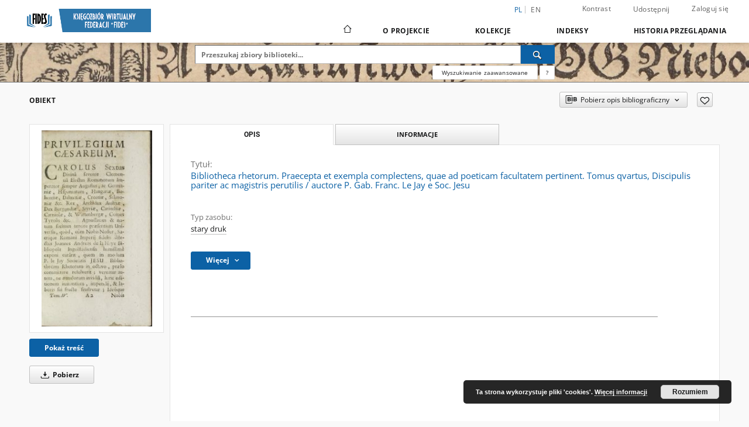

--- FILE ---
content_type: text/html;charset=utf-8
request_url: https://digital.fides.org.pl/dlibra/publication/2792/edition/2594/bibliotheca-rhetorum-praecepta-et-exempla-complectens-quae-ad-poeticam-facultatem-pertinent-tomus-qvartus-discipulis-pariter-ac-magistris-perutilis-auctore-p-gab-franc-le-jay-e-soc-jesu?language=pl
body_size: 69262
content:
<!doctype html>
<html lang="pl">
	<head>
		<script src="https://digital.fides.org.pl/style/dlibra/default/js/script-jquery.min.js"></script>

		


<meta charset="utf-8">
<meta http-equiv="X-UA-Compatible" content="IE=edge">
<meta name="viewport" content="width=device-width, initial-scale=1">


<title>Bibliotheca rhetorum. Praecepta et exempla complectens, quae ad poeticam facultatem pertinent. Tomus qvartus, Discipulis pariter ac magistris perutilis / auctore P. Gab. Franc. Le Jay e Soc. Jesu - Księgozbiór Wirtualny Federacji „Fides”</title>
<meta name="Description" content="Księgozbiór Wirtualny Federacji „Fides”,  Materiały dla bibliotekarzy" />

<meta property="og:url"                content="https://digital.fides.org.pl/dlibra/publication/2792/edition/2594/bibliotheca-rhetorum-praecepta-et-exempla-complectens-quae-ad-poeticam-facultatem-pertinent-tomus-qvartus-discipulis-pariter-ac-magistris-perutilis-auctore-p-gab-franc-le-jay-e-soc-jesu?language=pl" />
<meta property="og:type"               content="Object" />
<meta property="og:title"              content="Bibliotheca rhetorum. Praecepta et exempla complectens, quae ad poeticam facultatem pertinent. Tomus qvartus, Discipulis pariter ac magistris perutilis / auctore P. Gab. Franc. Le Jay e Soc. Jesu - Księgozbiór Wirtualny Federacji „Fides”" />
<meta property="og:description"        content="Księgozbiór Wirtualny Federacji „Fides”,  Materiały dla bibliotekarzy" />
<meta property="og:image"              content="https://digital.fides.org.pl/image/edition/thumbnail:docmetadata/2594" />

<link rel="icon" type="image/png" href="https://digital.fides.org.pl/style/common/img/icons/favicon.png" sizes="16x16" media="(prefers-color-scheme: light)"> 
<link rel="icon" type="image/png" href="https://digital.fides.org.pl/style/common/img/icons/favicon-dark.png" sizes="16x16" media="(prefers-color-scheme: dark)"> 
<link rel="apple-touch-icon" href="https://digital.fides.org.pl/style/common/img/icons/apple-touch-icon.png">

<link rel="canonical" href="https://digital.fides.org.pl/dlibra/publication/2792/edition/2594?language=pl" />

<link rel="stylesheet" href="https://digital.fides.org.pl/style/dlibra/default/css/libs.css?20241008142150">
<link rel="stylesheet" href="https://digital.fides.org.pl/style/dlibra/default/css/main.css?20241008142150">
<link rel="stylesheet" href="https://digital.fides.org.pl/style/dlibra/default/css/colors.css?20241008142150">
<link rel="stylesheet" href="https://digital.fides.org.pl/style/dlibra/default/css/custom.css?20241008142150">


	    <link rel="search"  type="application/opensearchdescription+xml" href="https://digital.fides.org.pl/FIDES_pl.xml"  title="FIDES" />

										<link rel="meta" type="application/rdf+xml" href="https://digital.fides.org.pl/dlibra/rdf.xml?type=e&amp;id=2594"/>
	
	<link rel="schema.DC" href="http://purl.org/dc/elements/1.1/" />
	<!--type is "document" for import all tags into zotero-->
	<meta name="DC.type" content="document" />
	<meta name="DC.identifier" content="https://digital.fides.org.pl/publication/2792" />
	
						<meta name="DC.date" content="ca 1726" />
								<meta name="DC.identifier" content="AS 00091" />
								<meta name="DC.rights" content="Dla wszystkich bez ograniczeń" />
					<meta name="DC.rights" content="Domena publiczna (Public domain)" />
								<meta name="DC.format" content="image/x.djvu" />
								<meta name="DC.language" content="lat" />
								<meta name="DC.source" content="Biblioteka WSD w Legnicy" />
								<meta name="DC.type" content="stary druk" />
								<meta name="DC.issued" content="ca 1726" />
								<meta name="DC.title" content="Bibliotheca rhetorum. Praecepta et exempla complectens, quae ad poeticam facultatem pertinent. Tomus qvartus, Discipulis pariter ac magistris perutilis / auctore P. Gab. Franc. Le Jay e Soc. Jesu" />
								<meta name="DC.relation" content="oai:digital.fides.org.pl:publication:2792" />
			
										<meta name="citation_title" content="Bibliotheca rhetorum. Praecepta et exempla complectens, quae ad poeticam facultatem pertinent. Tomus qvartus, Discipulis pariter ac magistris perutilis / auctore P. Gab. Franc. Le Jay e Soc. Jesu" />
						<meta name="citation_date" content="ca 1726" />
				<meta name="citation_online_date" content="2021/10/19" />
		
							

			
				</head>

	<body class="">

		
		<div class="container--main">

			<header class="header--main" tabindex="-1">

  <ul class="skip-links list-unstyled">
    <li><a href="#navigationTop" class="inner" tabindex="0">Przejdź do menu głównego</a></li>
        <li><a href="#search-form" class="inner" tabindex="0">Przejdź do wyszukiwarki</a></li>
        <li><a href="#main-content" class="inner" tabindex="0">Przejdź do treści</a></li>
    <li><a href="#footer" tabindex="0">Przejdź do stopki</a></li>
  </ul>

      
            
  
  <div class="container--full">
    <nav class="header--top" id="navigationTop">
      <button class="header__menu-toggle navbar-toggle collapsed visible-xs visible-sm" type="button" data-toggle="collapse" data-target="#navbar-collapse" aria-expanded="false" aria-label="Menu">
        <span class="dlibra-icon-menu"></span>
      </button>
      <ul class="header__list hidden-sm hidden-xs">
									      <li class="header__list-item header__list-item--languages hidden-xs hidden-sm">
      <a class="header__list__link header__list__link--language active" href="/" aria-label="polski">
          pl
      </a>
                        <a class="header__list__link header__list__link--language" href="https://digital.fides.org.pl/dlibra/publication/2792/edition/2594/bibliotheca-rhetorum-praecepta-et-exempla-complectens-quae-ad-poeticam-facultatem-pertinent-tomus-qvartus-discipulis-pariter-ac-magistris-perutilis-auctore-p-gab-franc-le-jay-e-soc-jesu?language=en" aria-label="English">en</a>
                                </li>
      <li class="header__languages-item visible-xs visible-sm">
              <a href="https://digital.fides.org.pl/dlibra/publication/2792/edition/2594/bibliotheca-rhetorum-praecepta-et-exempla-complectens-quae-ad-poeticam-facultatem-pertinent-tomus-qvartus-discipulis-pariter-ac-magistris-perutilis-auctore-p-gab-franc-le-jay-e-soc-jesu?language=en" class="header__languages__link ">en</a>
              <a href="https://digital.fides.org.pl/dlibra/publication/2792/edition/2594/bibliotheca-rhetorum-praecepta-et-exempla-complectens-quae-ad-poeticam-facultatem-pertinent-tomus-qvartus-discipulis-pariter-ac-magistris-perutilis-auctore-p-gab-franc-le-jay-e-soc-jesu?language=pl" class="header__languages__link active">pl</a>
          </li>
  
				        <li class="header__list-item">
          <button class="header__list__link contrast__link" data-contrast="false">
            <span class="dlibra-icon-contrast"></span>
            Kontrast
          </button>
        </li>

        <li class="header__list-item">
          <div class="a2a--header">
            <div class="a2a_kit a2a_kit_size_32 a2a_default_style" data-a2a-url="https://digital.fides.org.pl/dlibra/publication/2792/edition/2594/bibliotheca-rhetorum-praecepta-et-exempla-complectens-quae-ad-poeticam-facultatem-pertinent-tomus-qvartus-discipulis-pariter-ac-magistris-perutilis-auctore-p-gab-franc-le-jay-e-soc-jesu?language=pl">
              <a class="a2a_dd header__list__link" href="https://www.addtoany.com/share">Udostępnij</a>
            </div>
            <script>
               var a2a_config = a2a_config || {};
               a2a_config.onclick = 1;
               a2a_config.locale = "pl";
               a2a_config.color_main = "D7E5ED";
               a2a_config.color_border = "9D9D9D";
               a2a_config.color_link_text = "333333";
               a2a_config.color_link_text_hover = "333333";
               a2a_config.color_bg = "d9d9d9";
               a2a_config.icon_color = "#767676";
							 a2a_config.num_services = 6;
							 a2a_config.prioritize = ["facebook", "wykop", "twitter", "pinterest", "email", "gmail"];
            </script>
            <script async src="//static.addtoany.com/menu/page.js"></script>
          </div>
        </li>
        <li class="header__list-item">
                      <a href="https://digital.fides.org.pl/dlibra/login?refUrl=[base64]" class="header__list__link" >
              Zaloguj się
            </a>
                  </li>
      </ul>
    </nav>
  </div>
  <div class="navbar menu--desktop" role="navigation">
    <div class="container--full">
      <div class="menu__header">
        <a class="menu__logo" href="https://digital.fides.org.pl" tabindex="0">
          <img src="https://digital.fides.org.pl/style/dlibra/default/img/custom-images/logo.png
" title="Księgozbiór Wirtualny Federacji „Fides”" alt="Księgozbiór Wirtualny Federacji „Fides”"/>
        </a>
      </div>
      <div class="menu__collapse js-menu" id="navbar-collapse">
					<div class="menu__back__container visible-xs visible-sm js-back-container">
					</div>
          <button class="header__menu-toggle--inner navbar-toggle collapsed visible-xs visible-sm js-close" type="button" data-toggle="collapse" data-target="#navbar-collapse" aria-expanded="false" aria-label="Zamknij menu"></button>
          <ul class="header__languages visible-xs visible-sm">
                                <li class="header__list-item header__list-item--languages hidden-xs hidden-sm">
      <a class="header__list__link header__list__link--language active" href="/" aria-label="polski">
          pl
      </a>
                        <a class="header__list__link header__list__link--language" href="https://digital.fides.org.pl/dlibra/publication/2792/edition/2594/bibliotheca-rhetorum-praecepta-et-exempla-complectens-quae-ad-poeticam-facultatem-pertinent-tomus-qvartus-discipulis-pariter-ac-magistris-perutilis-auctore-p-gab-franc-le-jay-e-soc-jesu?language=en" aria-label="English">en</a>
                                </li>
      <li class="header__languages-item visible-xs visible-sm">
              <a href="https://digital.fides.org.pl/dlibra/publication/2792/edition/2594/bibliotheca-rhetorum-praecepta-et-exempla-complectens-quae-ad-poeticam-facultatem-pertinent-tomus-qvartus-discipulis-pariter-ac-magistris-perutilis-auctore-p-gab-franc-le-jay-e-soc-jesu?language=en" class="header__languages__link ">en</a>
              <a href="https://digital.fides.org.pl/dlibra/publication/2792/edition/2594/bibliotheca-rhetorum-praecepta-et-exempla-complectens-quae-ad-poeticam-facultatem-pertinent-tomus-qvartus-discipulis-pariter-ac-magistris-perutilis-auctore-p-gab-franc-le-jay-e-soc-jesu?language=pl" class="header__languages__link active">pl</a>
          </li>
  
                      </ul>
          <div class="header__user visible-xs visible-sm">
                          <a href="https://digital.fides.org.pl/dlibra/login" class="header__user__link pull-left">
                Zaloguj się
              </a>
							<a href="" class="header__user__link contrast__link" data-contrast="false">
								<span class="dlibra-icon-contrast"></span>
								Kontrast
							</a>
              <div class="a2a--header header__user__a2a">
		            <div class="a2a_kit a2a_kit_size_32 a2a_default_style">
		              <a class="a2a_dd header__user__link" href="https://www.addtoany.com/share">Udostępnij</a>
		            </div>
		            <script>
		               var a2a_config = a2a_config || {};
		               a2a_config.onclick = 1;
		               a2a_config.locale = "pl";
									 a2a_config.num_services = 6;
									 a2a_config.prioritize = ["facebook", "wykop", "twitter", "pinterest", "email", "gmail"];
		            </script>
		            <script async src="//static.addtoany.com/menu/page.js"></script>
		          </div>
                      </div>
          <button class="menu__back hidden js-back">
            <span class="dlibra-icon-chevron-left"></span>
            Powrót
          </button>
          <ul class="menu__nav nav">
            <li class=" hidden-xs hidden-sm">
                            <a href="https://digital.fides.org.pl" class="home" aria-label="Strona główna">
                <span class="dlibra-icon-home"></span>
              </a>
            </li>
                           	
						<li>
				<a href="#" class="dropdown-toggle hidden-xs hidden-sm js-section-text" data-toggle="dropdown" data-js-section>
					O Projekcie
				</a>
				<a href="#" class="dropdown-toggle visible-xs visible-sm js-section-text" data-toggle="dropdown" data-js-section tabindex="-1">
					O Projekcie
				</a>
								<button class="dlibra-icon-chevron-right visible-xs visible-sm dropdown-toggle dropdown-icon" title="Rozwiń/zwiń listę obiektów" aria-label="Rozwiń/zwiń listę obiektów"></button>
					<ul class="dropdown-menu pull-right">

		<li class="visible-xs header__current js-current">
			<span class="dlibra-icon-chevron-right"></span>
		</li>
									<li>
										<a href="https://digital.fides.org.pl/dlibra/text?id=library-desc" class="menu__nav--no-dropdown">
							Opis projektu
									</a>
				</li>
												<li>
										<a href="https://digital.fides.org.pl/dlibra/text?id=participants" class="menu__nav--no-dropdown">
							Uczestnicy Projektu
									</a>
				</li>
												<li>
										<a href="https://digital.fides.org.pl/dlibra/text?id=tech-info" class="menu__nav--no-dropdown">
							Informacje techniczne
									</a>
				</li>
												<li>
										<a href="https://digital.fides.org.pl/dlibra/text?id=faq" class="menu__nav--no-dropdown">
							Najczęściej zadawane pytania
									</a>
				</li>
												<li>
															<a href="https://fbc.pionier.net.pl/" class="menu__nav--no-dropdown">
							Federacja Bibliotek Cyfrowych
														</a>
				</li>
						</ul>
				</li>
			



                           
  <li class="">
    <a href="#" class="dropdown-toggle hidden-xs hidden-sm js-section-text" data-toggle="dropdown"  data-js-section>
      Kolekcje
    </a>
    <a href="#" class="dropdown-toggle visible-xs visible-sm js-section-text" data-toggle="dropdown"  data-js-section tabindex="-1">
      Kolekcje
    </a>
	    <button class="dlibra-icon-chevron-right visible-xs visible-sm dropdown-toggle dropdown-icon" title="Rozwiń/zwiń listę obiektów" aria-label="Rozwiń/zwiń listę obiektów"></button>
    <ul class="dropdown-menu pull-right">
      <li class="visible-xs visible-sm header__current js-current">
        <span class="dlibra-icon-chevron-right"></span>
      </li>
            	
            	<li>
				<button class="dlibra-icon-circle-plus hidden-xs hidden-sm dropdown-toggle dropdown-icon" title="Rozwiń/zwiń listę obiektów" aria-label="Rozwiń/zwiń listę obiektów">
		</button><a href="https://digital.fides.org.pl/dlibra/collectiondescription/109" class="js-section-text">
			Zasoby
		</a>
		<button class="dlibra-icon-chevron-right visible-xs visible-sm dropdown-toggle dropdown-icon" title="Rozwiń/zwiń listę obiektów" aria-label="Rozwiń/zwiń listę obiektów"></button>
		<ul class="dropdown-menu">
			<li class="visible-xs visible-sm header__current js-current">
				<span class="dlibra-icon-chevron-right"></span>
			</li>
							<li>
				<button class="dlibra-icon-circle-plus hidden-xs hidden-sm dropdown-toggle dropdown-icon" title="Rozwiń/zwiń listę obiektów" aria-label="Rozwiń/zwiń listę obiektów">
		</button><a href="https://digital.fides.org.pl/dlibra/collectiondescription/5" class="js-section-text">
			Dziedzictwo kulturowe
		</a>
		<button class="dlibra-icon-chevron-right visible-xs visible-sm dropdown-toggle dropdown-icon" title="Rozwiń/zwiń listę obiektów" aria-label="Rozwiń/zwiń listę obiektów"></button>
		<ul class="dropdown-menu">
			<li class="visible-xs visible-sm header__current js-current">
				<span class="dlibra-icon-chevron-right"></span>
			</li>
							<li>
				<a href="https://digital.fides.org.pl/dlibra/collectiondescription/68" class="menu__nav--no-dropdown">
			Rękopisy
		</a>
	</li>
							<li>
				<a href="https://digital.fides.org.pl/dlibra/collectiondescription/63" class="menu__nav--no-dropdown">
			Inkunabuły
		</a>
	</li>
							<li>
				<a href="https://digital.fides.org.pl/dlibra/collectiondescription/6" class="menu__nav--no-dropdown">
			Stare druki
		</a>
	</li>
							<li>
				<a href="https://digital.fides.org.pl/dlibra/collectiondescription/98" class="menu__nav--no-dropdown">
			Druki XIX i XX w.
		</a>
	</li>
							<li>
				<a href="https://digital.fides.org.pl/dlibra/collectiondescription/94" class="menu__nav--no-dropdown">
			Zbiory graficzne
		</a>
	</li>
							<li>
				<a href="https://digital.fides.org.pl/dlibra/collectiondescription/162" class="menu__nav--no-dropdown">
			Zbiory kartograficzne
		</a>
	</li>
							<li>
				<a href="https://digital.fides.org.pl/dlibra/collectiondescription/163" class="menu__nav--no-dropdown">
			Zbiory muzyczne
		</a>
	</li>
					</ul>
	</li>
							<li>
				<button class="dlibra-icon-circle-plus hidden-xs hidden-sm dropdown-toggle dropdown-icon" title="Rozwiń/zwiń listę obiektów" aria-label="Rozwiń/zwiń listę obiektów">
		</button><a href="https://digital.fides.org.pl/dlibra/collectiondescription/99" class="js-section-text">
			Publikacje religijne
		</a>
		<button class="dlibra-icon-chevron-right visible-xs visible-sm dropdown-toggle dropdown-icon" title="Rozwiń/zwiń listę obiektów" aria-label="Rozwiń/zwiń listę obiektów"></button>
		<ul class="dropdown-menu">
			<li class="visible-xs visible-sm header__current js-current">
				<span class="dlibra-icon-chevron-right"></span>
			</li>
							<li>
				<a href="https://digital.fides.org.pl/dlibra/collectiondescription/106" class="menu__nav--no-dropdown">
			Książki
		</a>
	</li>
							<li>
				<a href="https://digital.fides.org.pl/dlibra/collectiondescription/107" class="menu__nav--no-dropdown">
			Czasopisma i artykuły
		</a>
	</li>
							<li>
				<a href="https://digital.fides.org.pl/dlibra/collectiondescription/108" class="menu__nav--no-dropdown">
			Inne
		</a>
	</li>
					</ul>
	</li>
							<li>
				<button class="dlibra-icon-circle-plus hidden-xs hidden-sm dropdown-toggle dropdown-icon" title="Rozwiń/zwiń listę obiektów" aria-label="Rozwiń/zwiń listę obiektów">
		</button><a href="https://digital.fides.org.pl/dlibra/collectiondescription/12" class="js-section-text">
			Publikacje naukowe
		</a>
		<button class="dlibra-icon-chevron-right visible-xs visible-sm dropdown-toggle dropdown-icon" title="Rozwiń/zwiń listę obiektów" aria-label="Rozwiń/zwiń listę obiektów"></button>
		<ul class="dropdown-menu">
			<li class="visible-xs visible-sm header__current js-current">
				<span class="dlibra-icon-chevron-right"></span>
			</li>
							<li>
				<a href="https://digital.fides.org.pl/dlibra/collectiondescription/61" class="menu__nav--no-dropdown">
			Monografie i podręczniki
		</a>
	</li>
							<li>
				<a href="https://digital.fides.org.pl/dlibra/collectiondescription/103" class="menu__nav--no-dropdown">
			Czasopisma, artykuły, rozdziały
		</a>
	</li>
							<li>
				<a href="https://digital.fides.org.pl/dlibra/collectiondescription/101" class="menu__nav--no-dropdown">
			Rozprawy doktorskie
		</a>
	</li>
							<li>
				<a href="https://digital.fides.org.pl/dlibra/collectiondescription/62" class="menu__nav--no-dropdown">
			Bibliografie
		</a>
	</li>
					</ul>
	</li>
							<li>
				<button class="dlibra-icon-circle-plus hidden-xs hidden-sm dropdown-toggle dropdown-icon" title="Rozwiń/zwiń listę obiektów" aria-label="Rozwiń/zwiń listę obiektów">
		</button><a href="https://digital.fides.org.pl/dlibra/collectiondescription/100" class="js-section-text">
			Materiały dla bibliotekarzy
		</a>
		<button class="dlibra-icon-chevron-right visible-xs visible-sm dropdown-toggle dropdown-icon" title="Rozwiń/zwiń listę obiektów" aria-label="Rozwiń/zwiń listę obiektów"></button>
		<ul class="dropdown-menu">
			<li class="visible-xs visible-sm header__current js-current">
				<span class="dlibra-icon-chevron-right"></span>
			</li>
							<li>
				<a href="https://digital.fides.org.pl/dlibra/collectiondescription/102" class="menu__nav--no-dropdown">
			Fides. Biuletyn
		</a>
	</li>
							<li>
				<a href="https://digital.fides.org.pl/dlibra/collectiondescription/104" class="menu__nav--no-dropdown">
			Publikacje o bibliotekach
		</a>
	</li>
							<li>
				<a href="https://digital.fides.org.pl/dlibra/collectiondescription/105" class="menu__nav--no-dropdown">
			Zagadnienia praktyczne
		</a>
	</li>
					</ul>
	</li>
					</ul>
	</li>
            	<li>
				<button class="dlibra-icon-circle-plus hidden-xs hidden-sm dropdown-toggle dropdown-icon" title="Rozwiń/zwiń listę obiektów" aria-label="Rozwiń/zwiń listę obiektów">
		</button><a href="https://digital.fides.org.pl/dlibra/collectiondescription/110" class="js-section-text">
			Kolekcje uczestników
		</a>
		<button class="dlibra-icon-chevron-right visible-xs visible-sm dropdown-toggle dropdown-icon" title="Rozwiń/zwiń listę obiektów" aria-label="Rozwiń/zwiń listę obiektów"></button>
		<ul class="dropdown-menu">
			<li class="visible-xs visible-sm header__current js-current">
				<span class="dlibra-icon-chevron-right"></span>
			</li>
							<li>
				<a href="https://digital.fides.org.pl/dlibra/collectiondescription/111" class="menu__nav--no-dropdown">
			Federacja „Fides”
		</a>
	</li>
							<li>
				<a href="https://digital.fides.org.pl/dlibra/collectiondescription/112" class="menu__nav--no-dropdown">
			Silesia Sacra
		</a>
	</li>
							<li>
				<a href="https://digital.fides.org.pl/dlibra/collectiondescription/113" class="menu__nav--no-dropdown">
			Biblioteka „Hosianum” w Olsztynie
		</a>
	</li>
							<li>
				<a href="https://digital.fides.org.pl/dlibra/collectiondescription/114" class="menu__nav--no-dropdown">
			Biblioteka Kapucynów w Zakroczymiu
		</a>
	</li>
							<li>
				<a href="https://digital.fides.org.pl/dlibra/collectiondescription/115" class="menu__nav--no-dropdown">
			Biblioteka Księży Misjonarzy w Krakowie
		</a>
	</li>
							<li>
				<a href="https://digital.fides.org.pl/dlibra/collectiondescription/116" class="menu__nav--no-dropdown">
			Biblioteka PWT we Wrocławiu
		</a>
	</li>
							<li>
				<a href="https://digital.fides.org.pl/dlibra/collectiondescription/117" class="menu__nav--no-dropdown">
			Biblioteka UKSW w Warszawie
		</a>
	</li>
							<li>
				<button class="dlibra-icon-circle-plus hidden-xs hidden-sm dropdown-toggle dropdown-icon" title="Rozwiń/zwiń listę obiektów" aria-label="Rozwiń/zwiń listę obiektów">
		</button><a href="https://digital.fides.org.pl/dlibra/collectiondescription/118" class="js-section-text">
			Biblioteka WSD w Legnicy
		</a>
		<button class="dlibra-icon-chevron-right visible-xs visible-sm dropdown-toggle dropdown-icon" title="Rozwiń/zwiń listę obiektów" aria-label="Rozwiń/zwiń listę obiektów"></button>
		<ul class="dropdown-menu">
			<li class="visible-xs visible-sm header__current js-current">
				<span class="dlibra-icon-chevron-right"></span>
			</li>
							<li>
				<a href="https://digital.fides.org.pl/dlibra/collectiondescription/121" class="menu__nav--no-dropdown">
			Książki (do 1945 r.)
		</a>
	</li>
							<li>
				<a href="https://digital.fides.org.pl/dlibra/collectiondescription/122" class="menu__nav--no-dropdown">
			Stare druki
		</a>
	</li>
							<li>
				<a href="https://digital.fides.org.pl/dlibra/collectiondescription/123" class="menu__nav--no-dropdown">
			Czasopisma
		</a>
	</li>
							<li>
				<a href="https://digital.fides.org.pl/dlibra/collectiondescription/124" class="menu__nav--no-dropdown">
			Rękopisy
		</a>
	</li>
							<li>
				<a href="https://digital.fides.org.pl/dlibra/collectiondescription/126" class="menu__nav--no-dropdown">
			Książki (po 1945 r.)
		</a>
	</li>
					</ul>
	</li>
							<li>
				<button class="dlibra-icon-circle-plus hidden-xs hidden-sm dropdown-toggle dropdown-icon" title="Rozwiń/zwiń listę obiektów" aria-label="Rozwiń/zwiń listę obiektów">
		</button><a href="https://digital.fides.org.pl/dlibra/collectiondescription/120" class="js-section-text">
			Biblioteka Benedyktynek w Krzeszowie
		</a>
		<button class="dlibra-icon-chevron-right visible-xs visible-sm dropdown-toggle dropdown-icon" title="Rozwiń/zwiń listę obiektów" aria-label="Rozwiń/zwiń listę obiektów"></button>
		<ul class="dropdown-menu">
			<li class="visible-xs visible-sm header__current js-current">
				<span class="dlibra-icon-chevron-right"></span>
			</li>
							<li>
				<a href="https://digital.fides.org.pl/dlibra/collectiondescription/127" class="menu__nav--no-dropdown">
			Rękopisy
		</a>
	</li>
							<li>
				<a href="https://digital.fides.org.pl/dlibra/collectiondescription/128" class="menu__nav--no-dropdown">
			Stare druki
		</a>
	</li>
							<li>
				<a href="https://digital.fides.org.pl/dlibra/collectiondescription/129" class="menu__nav--no-dropdown">
			Mapy
		</a>
	</li>
							<li>
				<a href="https://digital.fides.org.pl/dlibra/collectiondescription/130" class="menu__nav--no-dropdown">
			Muzykalia
		</a>
	</li>
							<li>
				<a href="https://digital.fides.org.pl/dlibra/collectiondescription/131" class="menu__nav--no-dropdown">
			Ikonografia
		</a>
	</li>
							<li>
				<a href="https://digital.fides.org.pl/dlibra/collectiondescription/132" class="menu__nav--no-dropdown">
			Książki (do 1945 r.)
		</a>
	</li>
							<li>
				<a href="https://digital.fides.org.pl/dlibra/collectiondescription/133" class="menu__nav--no-dropdown">
			Czasopisma
		</a>
	</li>
					</ul>
	</li>
					</ul>
	</li>
          </ul>
  </li>


                           


<li>
	<a href="#" class="dropdown-toggle hidden-xs hidden-sm js-section-text" data-toggle="dropdown" data-js-section >
		Indeksy
	</a>
	<a href="#" class="dropdown-toggle visible-xs visible-sm js-section-text" data-toggle="dropdown" data-js-section  tabindex="-1">
		Indeksy
	</a>
		<button class="dlibra-icon-chevron-right visible-xs visible-sm dropdown-toggle dropdown-icon" title="Rozwiń/zwiń listę obiektów" aria-label="Rozwiń/zwiń listę obiektów"></button>
	<ul class="dropdown-menu pull-right">
		<li class="visible-xs visible-sm header__current js-current">
			<span class="dlibra-icon-chevron-right"></span>
		</li>
					<li title="Nazwa zasobu.">
				<button class="dlibra-icon-circle-plus hidden-xs hidden-sm dropdown-toggle dropdown-icon" title="Pokaż/ukryj listę podatrybutów" aria-label="Pokaż/ukryj listę podatrybutów">
		</button><a href="https://digital.fides.org.pl/dlibra/indexsearch?rdfName=Title&amp;ipp=60&amp;p=0" class="js-section-text">
			Tytuł
		</a>
		<button class="dlibra-icon-chevron-right visible-xs visible-sm dropdown-toggle dropdown-icon" title="Pokaż/ukryj listę podatrybutów" aria-label="Pokaż/ukryj listę podatrybutów"></button>
		<ul class="dropdown-menu">
			<li class="visible-xs visible-sm header__current js-current">
				<span class="dlibra-icon-chevron-right"></span>
			</li>
							<li title="Alternatywna nazwa zasobu">
				<a href="https://digital.fides.org.pl/dlibra/indexsearch?rdfName=Alternative&amp;ipp=60&amp;p=0" class="menu__nav--no-dropdown">
			Tytuł odmienny
		</a>
	</li>
							<li title="Skrótowa nazwa grupy (np. czasopisma), do której należy zasób.">
				<a href="https://digital.fides.org.pl/dlibra/indexsearch?rdfName=GroupTitle&amp;ipp=60&amp;p=0" class="menu__nav--no-dropdown">
			Tytuł publikacji grupowej
		</a>
	</li>
					</ul>
	</li>
					<li title="Instytucja lub osoba odpowiedzialna za zawartość zasobu.">
				<a href="https://digital.fides.org.pl/dlibra/indexsearch?rdfName=Creator&amp;ipp=60&amp;p=0" class="menu__nav--no-dropdown">
			Autor
		</a>
	</li>
					<li title="Tematyka zawartości zasobu.">
				<a href="https://digital.fides.org.pl/dlibra/indexsearch?rdfName=Subject&amp;ipp=60&amp;p=0" class="menu__nav--no-dropdown">
			Temat i słowa kluczowe
		</a>
	</li>
					<li title="Opis zawartości zasobu.">
				<button class="dlibra-icon-circle-plus hidden-xs hidden-sm dropdown-toggle dropdown-icon" title="Pokaż/ukryj listę podatrybutów" aria-label="Pokaż/ukryj listę podatrybutów">
		</button><a href="https://digital.fides.org.pl/dlibra/indexsearch?rdfName=Description&amp;ipp=60&amp;p=0" class="js-section-text">
			Opis
		</a>
		<button class="dlibra-icon-chevron-right visible-xs visible-sm dropdown-toggle dropdown-icon" title="Pokaż/ukryj listę podatrybutów" aria-label="Pokaż/ukryj listę podatrybutów"></button>
		<ul class="dropdown-menu">
			<li class="visible-xs visible-sm header__current js-current">
				<span class="dlibra-icon-chevron-right"></span>
			</li>
							<li title="Instytucja bądź osoba, która finansowo wsparła digitalizację zasobu.">
				<a href="https://digital.fides.org.pl/dlibra/indexsearch?rdfName=digitisationSponsor&amp;ipp=60&amp;p=0" class="menu__nav--no-dropdown">
			Sponsor digitalizacji
		</a>
	</li>
					</ul>
	</li>
					<li title="Instytucja lub osoba odpowiedzialna za publikację zasobu.">
				<button class="dlibra-icon-circle-plus hidden-xs hidden-sm dropdown-toggle dropdown-icon" title="Pokaż/ukryj listę podatrybutów" aria-label="Pokaż/ukryj listę podatrybutów">
		</button><a href="https://digital.fides.org.pl/dlibra/indexsearch?rdfName=Publisher&amp;ipp=60&amp;p=0" class="js-section-text">
			Wydawca
		</a>
		<button class="dlibra-icon-chevron-right visible-xs visible-sm dropdown-toggle dropdown-icon" title="Pokaż/ukryj listę podatrybutów" aria-label="Pokaż/ukryj listę podatrybutów"></button>
		<ul class="dropdown-menu">
			<li class="visible-xs visible-sm header__current js-current">
				<span class="dlibra-icon-chevron-right"></span>
			</li>
							<li title="">
				<a href="https://digital.fides.org.pl/dlibra/indexsearch?rdfName=Place&amp;ipp=60&amp;p=0" class="menu__nav--no-dropdown">
			Miejsce wydania
		</a>
	</li>
					</ul>
	</li>
					<li title="Instytucja lub osoba, która wniosła wkład do zawartości zasobu.">
				<a href="https://digital.fides.org.pl/dlibra/indexsearch?rdfName=Contributor&amp;ipp=60&amp;p=0" class="menu__nav--no-dropdown">
			Współtwórca
		</a>
	</li>
					<li title="Data związana z konkretnym wydarzeniem cyklu życia zasobu.">
				<a href="https://digital.fides.org.pl/dlibra/indexsearch?rdfName=Date&amp;ipp=60&amp;p=0" class="menu__nav--no-dropdown">
			Data wydania
		</a>
	</li>
					<li title="Charakter lub rodzaj treści zasobu.">
				<a href="https://digital.fides.org.pl/dlibra/indexsearch?rdfName=Type&amp;ipp=60&amp;p=0" class="menu__nav--no-dropdown">
			Typ zasobu
		</a>
	</li>
					<li title="Sposób fizycznej lub cyfrowej prezentacji zasobu.">
				<a href="https://digital.fides.org.pl/dlibra/indexsearch?rdfName=Format&amp;ipp=60&amp;p=0" class="menu__nav--no-dropdown">
			Format
		</a>
	</li>
					<li title="Jednoznaczny identyfikator zasobu w pewnym kontekście.">
				<a href="https://digital.fides.org.pl/dlibra/indexsearch?rdfName=Identifier&amp;ipp=60&amp;p=0" class="menu__nav--no-dropdown">
			Identyfikator zasobu
		</a>
	</li>
					<li title="Odniesienie do zasobu, z którego wywodzi się ten zasób.">
				<a href="https://digital.fides.org.pl/dlibra/indexsearch?rdfName=Source&amp;ipp=60&amp;p=0" class="menu__nav--no-dropdown">
			Źródło
		</a>
	</li>
					<li title="Język zawartości zasobu.">
				<a href="https://digital.fides.org.pl/dlibra/indexsearch?rdfName=Language&amp;ipp=60&amp;p=0" class="menu__nav--no-dropdown">
			Język
		</a>
	</li>
					<li title="Odnośniki do powiązanych zasobów.">
				<a href="https://digital.fides.org.pl/dlibra/indexsearch?rdfName=Relation&amp;ipp=60&amp;p=0" class="menu__nav--no-dropdown">
			Powiązania
		</a>
	</li>
					<li title="Zakres zawartości zasobu.">
				<a href="https://digital.fides.org.pl/dlibra/indexsearch?rdfName=Coverage&amp;ipp=60&amp;p=0" class="menu__nav--no-dropdown">
			Zakres
		</a>
	</li>
					<li title="Informacje o prawach zawartych w zasobie lub o prawach do zasobu.">
				<button class="dlibra-icon-circle-plus hidden-xs hidden-sm dropdown-toggle dropdown-icon" title="Pokaż/ukryj listę podatrybutów" aria-label="Pokaż/ukryj listę podatrybutów">
		</button><a href="https://digital.fides.org.pl/dlibra/indexsearch?rdfName=Rights&amp;ipp=60&amp;p=0" class="js-section-text">
			Prawa
		</a>
		<button class="dlibra-icon-chevron-right visible-xs visible-sm dropdown-toggle dropdown-icon" title="Pokaż/ukryj listę podatrybutów" aria-label="Pokaż/ukryj listę podatrybutów"></button>
		<ul class="dropdown-menu">
			<li class="visible-xs visible-sm header__current js-current">
				<span class="dlibra-icon-chevron-right"></span>
			</li>
							<li title="Informacje o tym, kto ma dostęp do zasobu lub wskazanie poziomu zabezpieczeń.">
				<a href="https://digital.fides.org.pl/dlibra/indexsearch?rdfName=AccessRights&amp;ipp=60&amp;p=0" class="menu__nav--no-dropdown">
			Prawa dostępu
		</a>
	</li>
							<li title="Dokument prawny określający uprawnienia do dysponowanie danym zasobem.">
				<a href="https://digital.fides.org.pl/dlibra/indexsearch?rdfName=Licence&amp;ipp=60&amp;p=0" class="menu__nav--no-dropdown">
			Licencja
		</a>
	</li>
					</ul>
	</li>
					<li title="Tagi użytkowników.">
				<button class="dlibra-icon-circle-plus hidden-xs hidden-sm dropdown-toggle dropdown-icon" title="Pokaż/ukryj listę podatrybutów" aria-label="Pokaż/ukryj listę podatrybutów">
		</button><a href="https://digital.fides.org.pl/dlibra/indexsearch?rdfName=Tags&amp;ipp=60&amp;p=0" class="js-section-text">
			Tagi
		</a>
		<button class="dlibra-icon-chevron-right visible-xs visible-sm dropdown-toggle dropdown-icon" title="Pokaż/ukryj listę podatrybutów" aria-label="Pokaż/ukryj listę podatrybutów"></button>
		<ul class="dropdown-menu">
			<li class="visible-xs visible-sm header__current js-current">
				<span class="dlibra-icon-chevron-right"></span>
			</li>
							<li title="">
				<a href="https://digital.fides.org.pl/dlibra/indexsearch?rdfName=UserTag&amp;ipp=60&amp;p=0" class="menu__nav--no-dropdown">
			Tagi użytkowników
		</a>
	</li>
					</ul>
	</li>
					<li title="Osoba lub instytucja mająca prawa do zasobu lub nimi zarządzająca.">
				<a href="https://digital.fides.org.pl/dlibra/indexsearch?rdfName=RightsHolder&amp;ipp=60&amp;p=0" class="menu__nav--no-dropdown">
			Właściciel praw
		</a>
	</li>
					<li title="Określenie wszelkich zmian we własności i nadzorze nad zasobem od czasu jego utworzenia, które są istotne dla jego autentyczności, integralności i interpretacji.">
				<button class="dlibra-icon-circle-plus hidden-xs hidden-sm dropdown-toggle dropdown-icon" title="Pokaż/ukryj listę podatrybutów" aria-label="Pokaż/ukryj listę podatrybutów">
		</button><a href="https://digital.fides.org.pl/dlibra/indexsearch?rdfName=Provenance&amp;ipp=60&amp;p=0" class="js-section-text">
			Pochodzenie
		</a>
		<button class="dlibra-icon-chevron-right visible-xs visible-sm dropdown-toggle dropdown-icon" title="Pokaż/ukryj listę podatrybutów" aria-label="Pokaż/ukryj listę podatrybutów"></button>
		<ul class="dropdown-menu">
			<li class="visible-xs visible-sm header__current js-current">
				<span class="dlibra-icon-chevron-right"></span>
			</li>
							<li title="Instytucja lub osoba odpowiedzialna za digitalizację tego zasobu.">
				<a href="https://digital.fides.org.pl/dlibra/indexsearch?rdfName=Digitisation&amp;ipp=60&amp;p=0" class="menu__nav--no-dropdown">
			Digitalizacja
		</a>
	</li>
							<li title="Lokalizacja oryginalnego obiektu, który został zdigitalizowany.">
				<a href="https://digital.fides.org.pl/dlibra/indexsearch?rdfName=LocationOfPhysicalObject&amp;ipp=60&amp;p=0" class="menu__nav--no-dropdown">
			Lokalizacja oryginału
		</a>
	</li>
					</ul>
	</li>
					<li title="">
				<a href="https://digital.fides.org.pl/dlibra/indexsearch?rdfName=CallNumber&amp;ipp=60&amp;p=0" class="menu__nav--no-dropdown">
			Sygnatura
		</a>
	</li>
					<li title="">
				<a href="https://digital.fides.org.pl/dlibra/indexsearch?rdfName=PlaceOfPublishing&amp;ipp=60&amp;p=0" class="menu__nav--no-dropdown">
			Miejsce publikacji
		</a>
	</li>
					<li title="">
				<a href="https://digital.fides.org.pl/dlibra/indexsearch?rdfName=Temporal&amp;ipp=60&amp;p=0" class="menu__nav--no-dropdown">
			Czas
		</a>
	</li>
					<li title="">
				<a href="https://digital.fides.org.pl/dlibra/indexsearch?rdfName=Issued&amp;ipp=60&amp;p=0" class="menu__nav--no-dropdown">
			Wydany
		</a>
	</li>
					<li title="">
				<a href="https://digital.fides.org.pl/dlibra/indexsearch?rdfName=Spatial&amp;ipp=60&amp;p=0" class="menu__nav--no-dropdown">
			Przestrzenny
		</a>
	</li>
					<li title="">
				<a href="https://digital.fides.org.pl/dlibra/indexsearch?rdfName=DateCopyrighted&amp;ipp=60&amp;p=0" class="menu__nav--no-dropdown">
			Data prawa autorskiego
		</a>
	</li>
					<li title="">
				<a href="https://digital.fides.org.pl/dlibra/indexsearch?rdfName=Created&amp;ipp=60&amp;p=0" class="menu__nav--no-dropdown">
			Utworzony
		</a>
	</li>
			</ul>
</li>


                           <li>
    <button class="dlibra-icon-chevron-right visible-xs visible-sm dropdown-toggle dropdown-icon" title="Rozwiń/zwiń listę obiektów" aria-label="Rozwiń/zwiń listę obiektów"></button>
  <a href="#" class="dropdown-toggle hidden-xs hidden-sm js-section-text" data-toggle="dropdown" data-js-section>
    Historia przeglądania
  </a>
  <a href="#" class="dropdown-toggle visible-xs visible-sm js-section-text" data-toggle="dropdown" data-js-section tabindex="-1">
    Historia przeglądania
  </a>
	<ul class="dropdown-menu pull-right lastviewed">
    <li class="visible-xs visible-sm header__current js-current">
      <span class="dlibra-icon-chevron-right"></span>
    </li>
    <li>
      <a href="#" class="dropdown-toggle js-section-text" data-toggle="dropdown">
        Obiekty
      </a>
      <button class="dlibra-icon-chevron-right visible-xs visible-sm dropdown-toggle dropdown-icon" title="Rozwiń/zwiń listę obiektów" aria-label="Rozwiń/zwiń listę obiektów"></button>
      <ul class="dropdown-menu pull-right">
        <li class="visible-xs visible-sm header__current js-current">
          <span class="dlibra-icon-chevron-right"></span>
        </li>
		          </ul>
    </li>
    <li>
      <a href="#" class="dropdown-toggle js-section-text" data-toggle="dropdown">
        Kolekcje
      </a>
      <button class="dlibra-icon-chevron-right visible-xs visible-sm dropdown-toggle dropdown-icon" title="Rozwiń/zwiń listę obiektów" aria-label="Rozwiń/zwiń listę obiektów"></button>
      <ul class="dropdown-menu pull-right">
  			<li class="visible-xs visible-sm header__current js-current">
  				<span class="dlibra-icon-chevron-right"></span>
  			</li>
		          </ul>
    </li>
  </ul>
</li>


                      </ul>
          <div class="menu__more hidden js-more">
            <span class="dlibra-icon-chevron-long-down"></span>
          </div>
      </div>
    </div>
  </div>
</header>

							
<section id="search-form">
	<div class="container--full">
		<div class="header__search--subpage parallax-window"
>
			<div class="search__box--subpage">
									<h2 class="search__box--subpage__header" hidden><strong>Księgozbiór Wirtualny Federacji „Fides”</strong>  udostępnia 3 875 obiektów cyfrowych</h2>
								<form class="search__box--subpage__form" method="get" action="https://digital.fides.org.pl/dlibra/results">
					<label class="hidden-access" for="searchInput" title="Pole wyszukiwania">Pole wyszukiwania</label>
					<input class="search__box--subpage__input" id="searchInput" name="q" placeholder="Przeszukaj zbiory biblioteki..." required type="text"  maxlength="2001" aria-required="true">
					<input name="action" value="SimpleSearchAction" type="hidden">
					<input name="type" value="-6" type="hidden">
					<input name="p" value="0" type="hidden">
					
										<button class="search__box--subpage__submit" type="submit" title="Wyszukaj" aria-label="Wyszukaj">
						<span class="dlibra-icon-search"></span>
					</button>
				</form>

				<div class="search__box--subpage__advanced-container">
					<a href="https://digital.fides.org.pl/dlibra/advsearch"
							class="search__box--subpage__advanced"
							aria-label="Wyszukiwanie zaawansowane"
							data-advanced-search>
							Wyszukiwanie zaawansowane					</a>

					<a href="https://digital.fides.org.pl/dlibra/text?id=text-query-format" class="search__box--subpage__advanced-about" aria-label="Jak poprawnie formułować zapytania?">
						<span>?</span>
					</a>
				</div>
				<div class="clearfix"></div>
			</div>
					</div>
	</div>
</section>

			
			<div id="main-content" class="anchor"></div>

			
												
<section>
	<div id="publicationComponentData" data-homepageUrl="https://digital.fides.org.pl" data-servletName="/dlibra"
		data-isUserLoggedIn="false" data-editionId="2594" data-publicationId="2792"
		data-permReqSuccessMsg="Prośba wysłana"
		data-permReqErrorMsg="Wysłanie prośby nie powiodło się"
		data-permReqWrongEmailMsg="Nieprawidłowy email"
		data-permReqEmptyReasonMsg="Wiadomość jest pusta"
		data-youHaveToBeLoggedMsg="Musisz być zalogowany"
		data-favoritesAddedMsg="Dodano do ulubionych."
		data-favoritesDeletedMsg="Usunięto z ulubionych"
		data-favoritesErrorMsg="Błąd podczas dodawania do ulubionych">
	</div>

			<div class="modal fade modal--access" tabindex="-1" role="dialog" data-js-modal="access">
  <div class="modal-dialog js-modal-inner" role="document">
    <div class="modal-content">
      <button type="button" class="modal-close" data-dismiss="modal" aria-label="Zamknij"></button>
      <div class="modal-header">
        <h4 class="modal-title">Poproś o dostęp</h4>
      </div>
			<div class="settings__error js-settings-errors">
					<div id="incorrect_captcha" class="settings__error-item js-settings-error" style="display: none;">
						<span>Odmowa wysyłania. Niepoprawny tekst z obrazka.</span>
						<button class="settings__error-close js-error-close" title="${titleLabel}"
								aria-label="${titleLabel}"></button>
	</div>
	<div id="recaptcha_fail" class="settings__error-item js-settings-error" style="display: none;">
						<span>Odmowa wysyłania. Weryfikacja reCAPTCHA nie powiodła się.</span>
						<button class="settings__error-close js-error-close" title="${titleLabel}"
								aria-label="${titleLabel}"></button>
	</div>
			</div>
			<form id="sendPermissionRequestForm" action="javascript:void(0)">
				<div class="modal-body">
					 <p class="modal-desc">Nie masz uprawnień do wyświetlenia tego obiektu. Aby poprosić
o dostęp do niego, wypełnij poniższe pola.</p>
					 <label class="modal-label" for="userEmail">E-mail<sup>*</sup></label>
					 <input class="modal-input" required type="email" name="userEmail" id="userEmail" value="" >
					 <input type="hidden" name="editionId" value="2594" id="editionId">
					 <input type="hidden" name="publicationId" value="2792" id="publicationId">
					 <label class="modal-label" for="requestReason">Uzasadnienie<sup>*</sup></label>
					 <textarea class="modal-textarea" required name="requestReason" id="requestReason" cols="50" rows="5" ></textarea>
					 <input type="hidden" name="homeURL" id="homeURL" value="https://digital.fides.org.pl/dlibra">
					  			<div class="modal-captcha">
			<img id="captcha" src="https://digital.fides.org.pl/captcha" width="175" height="40" alt="verification"/>
			<label class="modal-label" for="answer">Wpisz tekst z obrazka. <sup>*</sup></label>
			<input class="modal-input" name="answer" id="answer" type="text" size="30" maxLength="30" required
				   aria-required="true"/>
		</div>
					</div>
				<div class="modal-footer">
					<button type="button" class="btn btn-default modal-dismiss" data-dismiss="modal">Anuluj</button>
					<button class="modal-submit js-send-request">Wyślij</button>
				</div>
		 </form>
    </div><!-- /.modal-content -->
  </div><!-- /.modal-dialog -->
  <div class="modal-more hidden js-modal-more"></div>
</div><!-- /.modal -->
	
	

			<div class="container--page container--component-object-container">
		<div class="object">
			<div class="object__box--top">
				<h1 class="object__header">Obiekt</h1>
				<div class="object__header-buttons">
					<div class="dropdown object__dropdown">
						<button class="object__dropdown-bib-button dropdown-toggle" type="button" data-toggle="dropdown">
							<span class="dlibra-icon-bib object__dropdown-bib-add"></span>
							<span class="hidden-xs">Pobierz opis bibliograficzny</span>
							<span class="dlibra-icon-chevron-down"></span>
						</button>
						<ul class="object__dropdown-bib dropdown-menu pull-right">
							<li>
								<a download="2792.ris" href="https://digital.fides.org.pl/dlibra/dlibra.ris?type=e&amp;id=2594">
									ris
								</a>
							</li>
							<li>
								<a download="2792.bib" href="https://digital.fides.org.pl/dlibra/dlibra.bib?type=e&amp;id=2594">
									BibTeX
								</a>
							</li>
						</ul>
					</div>
										<button type="button" class="object__button-fav  js-add-fav-object"
						title="Dodaj do ulubionych" aria-label="Dodaj do ulubionych"
						data-addToFav="Dodaj do ulubionych"
						data-deleteFromFav="Usuń z ulubionych"
						data-text-swap=' Usuń z ulubionych'
							data-text-original=' Dodaj do ulubionych'
						data-ajaxurl="https://digital.fides.org.pl/dlibra/ajax.xml"
						data-ajaxparams="wid=Actions&amp;pageId=publication&amp;actionId=AddToFavouriteAction&amp;eid=2594"
						data-addedtofavlab="Dodano do ulubionych."
						data-removedfromfavlab="Usunięto z ulubionych"
						data-onlylogged="Musisz się zalogować"
						data-error="Wystąpił błąd podczas dodawania do ulubionych"
					>
						<span class="dlibra-icon-heart"></span>
					</button>
														</div>

				<div class="settings__error js-settings-errors">
										<div class="settings__success js-settings-success" style="display: none;">
						<span>Zaktualizowano subskrypcję.</span>
						<button class="settings__error-close js-error-close" title="Zamknij okno dialogowe informacji" aria-label="Zamknij okno dialogowe informacji"></button>
					</div>
					<div class="settings__error-item js-settings-error" style="display: none;" tabindex="-1">
						<span>Błąd podczas zmiany subskrypcji.</span>
						<button class="settings__error-close js-error-close" title="Zamknij okno dialogowe informacji" aria-label="Zamknij okno dialogowe informacji"></button>
					</div>
					<div id="request_sent" class="settings__success" style="display: none;">
						<span>Prośba o dostęp wysłana pomyślnie.</span>
						<button class="settings__error-close js-error-close" title="Zamknij okno dialogowe informacji" aria-label="Zamknij okno dialogowe informacji"></button>
					</div>
				</div>
			</div>
			<div class="object__box--left">
				<div class="object__image">
										
																														<a href="https://digital.fides.org.pl/dlibra/publication/2792/edition/2594/content" aria-label="Bibliotheca rhetorum. Praecepta et exempla complectens, quae ad poeticam facultatem pertinent. Tomus qvartus, Discipulis pariter ac magistris perutilis / auctore P. Gab. Franc. Le Jay e Soc. Jesu">
								<img src="https://digital.fides.org.pl/image/edition/thumbnail:docmetadata/2594" class="img-responsive" alt="Bibliotheca rhetorum. Praecepta et exempla complectens, quae ad poeticam facultatem pertinent. Tomus qvartus, Discipulis pariter ac magistris perutilis / auctore P. Gab. Franc. Le Jay e Soc. Jesu"/>
							</a>
															</div>

				
				<div class="object__download">
																		<div class="download__header--all">
								<ul class="download__buttons">
									<li class="download__buttons-item">
										<a class="download__button"  href="https://digital.fides.org.pl/dlibra/publication/2792/edition/2594/content">
											Pokaż treść
										</a>
									</li>
								</ul>
							</div>
												
																			<a class="download__all-button js-analytics-content " href="https://digital.fides.org.pl/Content/2594/download/"
									data-download="Rozpoczęto pobieranie"
																		download>
								<span class="dlibra-icon-download"></span>
																Pobierz
							</a>
							<div class="clearfix"></div>
															</div>
								</div>
							<div class="object__box--right">
				<ul class="nav nav-tabs object__tabs" role="tablist">
					<li class="tab__item" role="presentation">
					<a href="#description" aria-controls="description" role="tab" data-toggle="tab" class="tab__item--description">Opis</a>
					</li>
					<li class="tab__item" role="presentation">
					<a href="#info" aria-controls="info" role="tab" data-toggle="tab" class="tab__item--info">Informacje</a>
					</li>
														</ul>
				<div class="tab-content">
					<div class="tab-content__heading">
						<h2 class="object__title">
															<span class="object__subheader">Tytuł:</span>
								<span class="dlibra-icon-circle-locked"></span>
																																		Bibliotheca rhetorum. Praecepta et exempla complectens, quae ad poeticam facultatem pertinent. Tomus qvartus, Discipulis pariter ac magistris perutilis / auctore P. Gab. Franc. Le Jay e Soc. Jesu
																						
						</h2>
					</div>

					<!-- first tab start -->
					<div role="tabpanel" class="tab-pane object__pane" id="description">
						<div class="tab-content__container">
							<div class="desc__info">
																																<h3 class="object__subheader">				Typ zasobu:
		</h3>
		<p class="object__desc">
						
																			<a href="https://digital.fides.org.pl//dlibra/metadatasearch?action=AdvancedSearchAction&amp;type=-3&amp;val1=Type:%22stary+druk%22"
					>
					stary druk</a>
					      		</p>
	
																		</div>

															<button class="object__more" type="button" data-toggle="collapse" data-target="#moreInfo" data-object-more="Więcej" data-object-less="Mniej">
									<span class="text">Więcej</span>
									<span class="icon dlibra-icon-chevron-down"></span>
								</button>
								<div id="moreInfo" class="collapse desc__more-info">
																										<h3 class="object__subheader">				Format:
		</h3>
		<p class="object__desc">
						
																			<a href="https://digital.fides.org.pl//dlibra/metadatasearch?action=AdvancedSearchAction&amp;type=-3&amp;val1=Format:%22image%5C%2Fx.djvu%22"
					>
					image/x.djvu</a>
					      		</p>
	
																													<h3 class="object__subheader">				Identyfikator zasobu:
		</h3>
		<p class="object__desc">
						
											<a href="http://fbc.pionier.net.pl/id/oai:digital.fides.org.pl:2594" target="_blank">
					oai:digital.fides.org.pl:2594<span class="dlibra-icon-chevron-down dlibra-icon-share-mac"></span>
				</a>
			
				      		</p>
	
																													<h3 class="object__subheader">				Język:
		</h3>
		<p class="object__desc">
						
																			<a href="https://digital.fides.org.pl//dlibra/metadatasearch?action=AdvancedSearchAction&amp;type=-3&amp;val1=Language:%22lat%22"
					>
					lat</a>
					      		</p>
	
																													<h3 class="object__subheader">				Prawa:
		</h3>
		<p class="object__desc">
						
																			<a href="https://digital.fides.org.pl//dlibra/metadatasearch?action=AdvancedSearchAction&amp;type=-3&amp;val1=Rights:%22Domena+publiczna+%5C(Public+domain%5C)%22"
					>
					Domena publiczna (Public domain)</a>
					      		</p>
	
															<h3 class="object__subheader">				Prawa dostępu:
		</h3>
		<p class="object__desc">
						
																			<a href="https://digital.fides.org.pl//dlibra/metadatasearch?action=AdvancedSearchAction&amp;type=-3&amp;val1=AccessRights:%22Dla+wszystkich+bez+ogranicze%C5%84%22"
					>
					Dla wszystkich bez ograniczeń</a>
					      		</p>
	
																																	
															<h3 class="object__subheader">				Lokalizacja oryginału:
		</h3>
		<p class="object__desc">
						
																			<a href="https://digital.fides.org.pl//dlibra/metadatasearch?action=AdvancedSearchAction&amp;type=-3&amp;val1=LocationOfPhysicalObject:%22Biblioteka+WSD+w+Legnicy%22"
					>
					Biblioteka WSD w Legnicy</a>
					      		</p>
	
																																			<h3 class="object__subheader">				Sygnatura:
		</h3>
		<p class="object__desc">
						
																			<a href="https://digital.fides.org.pl//dlibra/metadatasearch?action=AdvancedSearchAction&amp;type=-3&amp;val1=CallNumber:%22AS+00091%22"
					>
					AS 00091</a>
					      		</p>
	
																													<h3 class="object__subheader">				Wydany:
		</h3>
		<p class="object__desc">
						
																			<a href="https://digital.fides.org.pl//dlibra/metadatasearch?action=AdvancedSearchAction&amp;type=-3&amp;val1=Issued:%22ca+1726%22"
					>
					ca 1726</a>
					      		</p>
	
																					<div class="exlibris__container">
																			</div>
								</div>
								<div class="clearfix"></div>
							
							<div class="tab-content__footer">
																							</div>
						</div>
					</div>
					<!-- first tab end -->

					<!-- second tab start -->
					<div role="tabpanel" class="tab-pane fade object__pane" id="info">
						<div class="tab-content__container">
							<div class="desc__info">
								<h3 class="object__subheader">Kolekcje, do których przypisany jest obiekt:</h3>
								<ul class="tab-content__collection-list">
																														<li class="tab-content__collection-list-item">
																									<a class="tab-content__collection-link"  href="https://digital.fides.org.pl/dlibra/collectiondescription/1">
														Księgozbi&oacute;r Wirtualny Federacji Fides
													</a>
																											>
																																						<a class="tab-content__collection-link"  href="https://digital.fides.org.pl/dlibra/collectiondescription/109">
														Zasoby
													</a>
																											>
																																						<a class="tab-content__collection-link"  href="https://digital.fides.org.pl/dlibra/collectiondescription/5">
														Dziedzictwo kulturowe
													</a>
																											>
																																						<a class="tab-content__collection-link"  href="https://digital.fides.org.pl/dlibra/collectiondescription/6">
														Stare druki
													</a>
																																				</li>
																					<li class="tab-content__collection-list-item">
																									<a class="tab-content__collection-link"  href="https://digital.fides.org.pl/dlibra/collectiondescription/1">
														Księgozbi&oacute;r Wirtualny Federacji Fides
													</a>
																											>
																																						<a class="tab-content__collection-link"  href="https://digital.fides.org.pl/dlibra/collectiondescription/110">
														Kolekcje uczestnik&oacute;w
													</a>
																											>
																																						<a class="tab-content__collection-link"  href="https://digital.fides.org.pl/dlibra/collectiondescription/118">
														Biblioteka WSD w Legnicy
													</a>
																											>
																																						<a class="tab-content__collection-link"  href="https://digital.fides.org.pl/dlibra/collectiondescription/122">
														Stare druki
													</a>
																																				</li>
																											</ul>

								<h3 class="object__subheader">
									Data ostatniej modyfikacji:
								</h3>
								<p class="object__desc">
																		2 lis 2021
																	</p>

																	<h3 class="object__subheader">Data dodania obiektu:</h3>
									<p class="object__desc">19 paź 2021</p>
									<h3 class="object__subheader">Liczba wyświetleń treści obiektu:</h3>
									<p class="object__desc">644</p>

																			<h3 class="object__subheader">Liczba wyświetleń treści obiektu w formacie DjVu</h3>
										<p class="object__desc">0</p>
																	
								<h3 class="object__subheader">Wszystkie dostępne wersje tego obiektu:</h3>
								<p class="object__desc">
									<a href="https://digital.fides.org.pl/publication/2792">https://digital.fides.org.pl/publication/2792</a>
								</p>

								<h3 class="object__subheader">Wyświetl opis w formacie RDF:</h3>
								<p class="object__desc">
									<a class="object__button-link" href="https://digital.fides.org.pl/dlibra/rdf.xml?type=e&amp;id=2594" target="_blank">
										RDF
									</a>
								</p>

																	<h3 class="object__subheader">Wyświetl opis w formacie OAI-PMH:</h3>
									<p class="object__desc">
										<a class="object__button-link" href="https://digital.fides.org.pl/dlibra/oai-pmh-repository.xml?verb=GetRecord&amp;metadataPrefix=oai_dc&amp;identifier=oai:digital.fides.org.pl:2594"  target="_blank">
											OAI-PMH
										</a>
									</p>
																<div class="tab-content__footer"></div>
							</div>
						</div>
					</div>
					<!-- second tab end -->

					<!-- third tab start -->
					<div role="tabpanel" class="tab-pane fade object__pane" id="structure">
						<ul class="tab-content__tree-list">
										<li class="tab-content__tree-list-item">
			
	<div class="tab-content__tree-fake-list-item ">
					<div class="tab-content__tree-icons-holder">

									<span class="dlibra-icon-file-locked"></span>
							</div>
				<a class="tab-content__tree-link "
				href="https://digital.fides.org.pl/dlibra/publication/$node.info.id" aria-label="Przejdź do opisu obiektu">
			<span class="dlibra-icon-circle-chevron-right"></span>
			
		</a>
	</div>
		</li>
							</ul>
						<div class="tab-content__footer"></div>
					</div>
					<!-- third tab end -->

					<!-- fourth tab start -->
					<div role="tabpanel" class="tab-pane fade object__pane" id="version">
						<table class="tab-content__version">
							<thead>
								<tr>
									<th>Nazwa wydania</th>
									<th>Data</th>
								</tr>
							</thead>
							<tbody>
																<tr>
									<td><a href="https://digital.fides.org.pl/dlibra/publication/2792/edition/2594">Bibliotheca rhetorum. Praecepta et exempla complectens, quae ad poeticam facultatem pertinent. Tomus qvartus, Discipulis pariter ac magistris perutilis / auctore P. Gab. Franc. Le Jay e Soc. Jesu</a></td>
									<td>2 lis 2021</td>
								</tr>
															</tbody>
						</table>
					</div>
					<!-- fourth tab end -->
				</div>
			</div>
			<div class="clearfix"></div>
		</div>
	</div>
</section>
<div class="clearfix"></div>


	<section class="hidden" data-fbc-carousel>
		<div class="constant-container container--component container--component-similarFBC">
			<div class="component__objects">
				
				<h2 class="heading__component">podobne w FBC</h2>
				<div class="component__objects--list">
					<div id="fbcWidget" class="chcontext-widget-wrapper owl-carousel"
						data-resultcount="20"
						data-searchProvider="FBC+"
						data-query=""
						data-locale="pl"
						data-title="podobne w FBC"
						data-default-image="https://digital.fides.org.pl/style/dlibra/default/img/icons/fbc-icon.svg" >
					</div>
				</div>
				<div class="component__objects--morerow">
					<a href="http://fbc.pionier.net.pl/search#q=" class="component__objects--button-moreFBC" target="_blank">
						Więcej w FBC
						<img src="https://digital.fides.org.pl/style/dlibra/default/img/icons/link-new-window.svg" class="component__objects--button-moreFBC--icon" alt="link-zewnętrzny"/>
					</a>
				</div>
			</div>
		</div>
	</section>



							
		</div>
					<div class="footer">
    <div class="footer__top">
      <div class="constant-container">
        <h2 class="heading__component">Dane kontaktowe</h2>
        <div class="footer__row">
            <div class="footer__contact">
                <div class="footer__contact-box">
                    <h3 class="footer__contact-box--title footer__text--contact-title">Adres</h3>
                    <div class="footer__contact-box--content"><p class="address">
<strong>Federacja Bibliotek Kościelnych „Fides”</strong><br/>
Skwer kard. Stefana Wyszyńskiego 6<br/>
01-015 Warszawa</div>
                </div>
                <div class="footer__contact-box">
                    <h3 class="footer__contact-box--title footer__text--contact-title">Telefon</h3>
                    <div class="footer__contact-box--content">
						<p></p>
					</div>
                </div>
                <div class="footer__contact-box">
                    <h3 class="footer__contact-box--title footer__text--contact-title">E-Mail</h3>
					<div class="footer__contact-box--content">
						<p><a href="mailto:ebnt.fides@gmail.com">ebnt.fides@gmail.com</a></p>
					</div>
                </div>
				                <div class="footer__contact-box">
                    <h3 class="footer__contact-box--title footer__text--contact-title">Odwiedź nas!</h3>
										<div class="footer__contact-box--content">
						<p>
                            <a href="https://www.fides.org.pl" class="social-link link-outside" target="_blank">https://www.fides.org.pl
                            	<img src="https://digital.fides.org.pl/style/dlibra/default/img/icons/link-new-window.svg" class="social-link__external-link" alt="Link zewnętrzny, otworzy się w nowej karcie"/>
                            </a>
                        </p>
					</div>
					                    <div class="footer__social--container">
                                                                                                <div class="footer__contact-box--content">
                            <p><a href="https://www.facebook.com/biblioteki.FIDES/" class="social-link link-outside link-outside-social" target="_blank" aria-label="Facebook">
                                <span class="sr-only">Facebook Link zewnętrzny, otworzy się w nowej karcie</span>
                                <i class="dlibra-icon-social-facebook"></i>
                            </a></p>
                        </div>
                                                                                            </div>
                </div>
				            </div>
        </div>
      </div>
    </div>
</div>
				<div class="footer" role="navigation" id="footer">
    <div class="footer__center">
      <div class="constant-container">
        <h2 class="heading__component">Mapa strony</h2>
        <h3 class="footer__page--title">
          <a href="https://digital.fides.org.pl">
            Strona główna
          </a>
        </h3>
        <div class="footer__row">
        <div class="footer__page">
							

<div class="footer__page-list">
    <h3 class="footer__page-list--title footer__text--contact-title">Kolekcje</h3>
    <ul class="footer__page-list--list">
    	    	
		    	    			        <li class="page-list__item"><a href="https://digital.fides.org.pl/dlibra/collectiondescription/109">Zasoby</a></li>
	            	    			        <li class="page-list__item"><a href="https://digital.fides.org.pl/dlibra/collectiondescription/110">Kolekcje uczestników</a></li>
	            	        <li class="page-list__divider">...</li>
        <li class="page-list__all"><a class="page-list__all--link" href="https://digital.fides.org.pl/dlibra/collectiondescription/1">Zobacz więcej</a></li>
    </ul>
</div>

							



<div class="footer__page-list">
    <h3 class="footer__page-list--title footer__text--contact-title">Indeksy</h3>
    <ul class="footer__page-list--list">

    					        	<li class="page-list__item"><a href="https://digital.fides.org.pl/dlibra/indexsearch?rdfName=Title&amp;ipp=60&amp;p=0">Tytuł</a></li>
	        						        	<li class="page-list__item"><a href="https://digital.fides.org.pl/dlibra/indexsearch?rdfName=Creator&amp;ipp=60&amp;p=0">Autor</a></li>
	        						        	<li class="page-list__item"><a href="https://digital.fides.org.pl/dlibra/indexsearch?rdfName=Subject&amp;ipp=60&amp;p=0">Temat i słowa kluczowe</a></li>
	        						        	<li class="page-list__item"><a href="https://digital.fides.org.pl/dlibra/indexsearch?rdfName=Description&amp;ipp=60&amp;p=0">Opis</a></li>
	        						        	<li class="page-list__item"><a href="https://digital.fides.org.pl/dlibra/indexsearch?rdfName=Publisher&amp;ipp=60&amp;p=0">Wydawca</a></li>
	        						        	<li class="page-list__item"><a href="https://digital.fides.org.pl/dlibra/indexsearch?rdfName=Contributor&amp;ipp=60&amp;p=0">Współtwórca</a></li>
	        						        	<li class="page-list__item"><a href="https://digital.fides.org.pl/dlibra/indexsearch?rdfName=Date&amp;ipp=60&amp;p=0">Data wydania</a></li>
	        																																																																																												    </ul>
</div>

							

	<div class="footer__page-list">
	    <h3 class="footer__page-list--title footer__text--contact-title">O Projekcie</h3>
	    <ul class="footer__page-list--list">

	    							<li class="page-list__item">
										<a href="https://digital.fides.org.pl/dlibra/text?id=library-desc" class="menu__nav--no-dropdown">
							Opis projektu
									</a>
				</li>
												<li class="page-list__item">
										<a href="https://digital.fides.org.pl/dlibra/text?id=participants" class="menu__nav--no-dropdown">
							Uczestnicy Projektu
									</a>
				</li>
												<li class="page-list__item">
										<a href="https://digital.fides.org.pl/dlibra/text?id=tech-info" class="menu__nav--no-dropdown">
							Informacje techniczne
									</a>
				</li>
												<li class="page-list__item">
										<a href="https://digital.fides.org.pl/dlibra/text?id=faq" class="menu__nav--no-dropdown">
							Najczęściej zadawane pytania
									</a>
				</li>
												<li class="page-list__item">
																<a href="https://fbc.pionier.net.pl/"  target="_blank" class="menu__nav--no-dropdown">
								Federacja Bibliotek Cyfrowych
														</a>
				</li>
						    </ul>
	</div>

			        </div>
     						
<div class="footer__history">
	<div class="footer__history-list">
    <h3 class="footer__page-list--title footer__text--contact-title">
      Konto użytkownika
    </h3>
          <a class="footer__login" href="https://digital.fides.org.pl/dlibra/login">Zaloguj się</a>
    		<h3 class="footer__history-list--title">Historia przeglądania</h3>
		<ul class="footer__history-list--list">
					</ul>
	</div>
</div>

        	
        </div>
      </div>
    </div>

    

</div>
<footer class="footer__bottom">
  <div class="footer__row">
    <span class="footer__bottom--text">

Ten serwis działa dzięki oprogramowaniu <a href="http://dingo.psnc.pl" target="_blank" data-label="Dingo nastąpi otwarcie w nowej karcie" class="link-outside">DInGO dLibra 6.3.20</a> opracowanemu przez <a href="http://www.pcss.pl" target="_blank" aria-label="Poznańskie Centrum Superkomputerowo-Sieciowe nastąpi otwarcie w nowej karcie" class="link-outside">Poznańskie Centrum Superkomputerowo-Sieciowe</a>
</span>
  </div>
</footer>

<div class="cookies">
	<p>Ta strona wykorzystuje pliki 'cookies'.
		<a href="https://digital.fides.org.pl/dlibra/text?id=polityka">Więcej informacji</a>
		<button class="cookies__button">Rozumiem</button>
	</p>
</div>
		<div class="modal fade modal--addToFav" tabindex="-1" role="dialog" data-js-modal='addToFav'>
		  <div class="modal-dialog" role="document">
		    <div class="modal-content">
		      <div class="modal-body">
		        <p class="js-addToFav-text"></p>
		      </div>
		      <div class="modal-footer pull-right">
		        <button type="button" class="modal-button" data-dismiss="modal">Ok</button>
		      </div>
					<div class="clearfix"></div>
		    </div><!-- /.modal-content -->
		  </div><!-- /.modal-dialog -->
		</div><!-- /.modal -->

		<div class="modal fade modal--msgInfo" tabindex="-1" role="dialog" data-js-modal='msgInfo'>
			<div class="modal-dialog" role="document">
				<div class="modal-content">
					<div class="modal-body">
						<p class="js-msgInfo-text"></p>
					</div>
					<div class="modal-footer pull-right">
						<button type="button" class="modal-button" data-dismiss="modal">Ok</button>
					</div>
					<div class="clearfix"></div>
				</div><!-- /.modal-content -->
			</div><!-- /.modal-dialog -->
		</div><!-- /.modal -->
		

		<script src="https://digital.fides.org.pl/style/dlibra/default/js/libs.min.js?20241008142150"></script>
		<script src="https://digital.fides.org.pl/style/dlibra/default/js/main.min.js?20241008142150"></script>
		<script src="https://digital.fides.org.pl/style/dlibra/default/js/custom.min.js?20241008142150"></script>
	</body>
</html>
